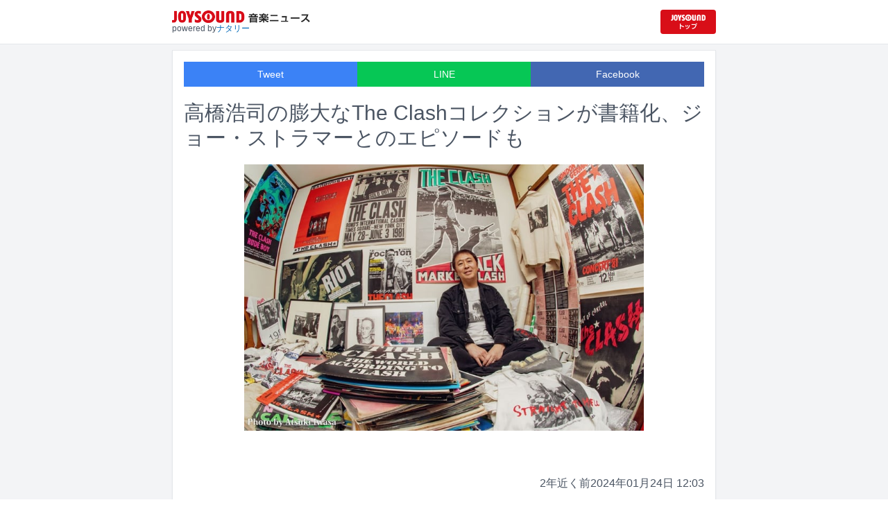

--- FILE ---
content_type: text/html; charset=utf-8
request_url: https://news.joysound.com/article/558189
body_size: 9337
content:
<!DOCTYPE html><html lang="ja"><head prefix="og: https://ogp.me/ns#"><meta charSet="utf-8"/><meta name="viewport" content="width=device-width"/><title>高橋浩司の膨大なThe Clashコレクションが書籍化、ジョー・ストラマーとのエピソードも | JOYSOUND 音楽ニュース</title><meta name="description" content="高橋浩司（ex. PEALOUT、HARISS、TH eCOMMONS、下北スミス）によるThe Clashのコレクション本「ぼくはザ・クラッシュが好きすぎて世界中からアイテムを集めました。」が、2月7日に刊行される。"/><meta property="og:title" content="高橋浩司の膨大なThe Clashコレクションが書籍化、ジョー・ストラマーとのエピソードも | JOYSOUND 音楽ニュース"/><meta property="og:url" content="https://news.joysound.com/article/558189"/><meta property="og:description" content="高橋浩司（ex. PEALOUT、HARISS、TH eCOMMONS、下北スミス）によるThe Clashのコレクション本「ぼくはザ・クラッシュが好きすぎて世界中からアイテムを集めました。」が、2月7日に刊行される。"/><meta property="og:type" content="article"/><meta property="og:image" content="https://img.cdn-news-joysound.work/558189/main"/><meta name="twitter:card" content="summary_large_image"/><meta name="twitter:creator" content="@JOYSOUND_PR"/><meta name="twitter:site" content="@JOYSOUND_PR"/><meta name="twitter:title" content="高橋浩司の膨大なThe Clashコレクションが書籍化、ジョー・ストラマーとのエピソードも | JOYSOUND 音楽ニュース"/><meta name="twitter:description" content="高橋浩司（ex. PEALOUT、HARISS、TH eCOMMONS、下北スミス）によるThe Clashのコレクション本「ぼくはザ・クラッシュが好きすぎて世界中からアイテムを集めました。」が、2月7日に刊行される。"/><meta name="twitter:url" content="https://news.joysound.com/article/558189"/><meta name="twitter:image" content="https://img.cdn-news-joysound.work/558189/main"/><script type="application/ld+json">
            {
              "@context": "https://schema.org",
              "@type": "NewsArticle",
              "mainEntityOfPage": {
                "@type":"WebPage",
                "@id": "https://news.joysound.com/article/558189"
              },
              "headline": "高橋浩司の膨大なThe Clashコレクションが書籍化、ジョー・ストラマーとのエピソードも | JOYSOUND 音楽ニュース",
              "description": "高橋浩司（ex. PEALOUT、HARISS、TH eCOMMONS、下北スミス）によるThe Clashのコレクション本「ぼくはザ・クラッシュが好きすぎて世界中からアイテムを集めました。」が、2月7日に刊行される。",
              "image": ["https://img.cdn-news-joysound.work/558189/main"],
              "datePublished": "2024-01-24T12:00:00+00:00",
              "dateModified": "2024-01-24T12:00:00+00:00",
              "publisher": {
                "@type":"Organization",
                "name":"JOYSOUND音楽ニュース",
                "logo": {
                  "@type":"ImageObject",
                  "url":"https://news.joysound.com/ogp.jpg"
                }
              }
            }</script><link rel="preload" as="image" href="https://img.cdn-news-joysound.work/558189/main"/><meta name="next-head-count" content="18"/><link rel="shortcut icon" type="image/vnd.microsoft.icon" href="/favicon.ico"/><link rel="icon" type="image/vnd.microsoft.icon" href="/favicon.ico"/><link rel="apple-touch-icon-precomposed" href="/webclip.png"/><meta property="og:locale" content="ja_JP"/><meta property="og:site_name" content="JOYSOUND音楽ニュース"/><link rel="stylesheet"/><script>(function(w,d,s,l,i){w[l]=w[l]||[];w[l].push({'gtm.start':
              new Date().getTime(),event:'gtm.js'});var f=d.getElementsByTagName(s)[0],
              j=d.createElement(s),dl=l!='dataLayer'?'&l='+l:'';j.async=true;j.src=
              'https://www.googletagmanager.com/gtm.js?id='+i+dl;f.parentNode.insertBefore(j,f);
              })(window,document,'script','dataLayer','GTM-P7LPR48');</script><link rel="preload" href="/_next/static/css/74e9e79c0f5aed1f.css" as="style"/><link rel="stylesheet" href="/_next/static/css/74e9e79c0f5aed1f.css" data-n-g=""/><noscript data-n-css=""></noscript><script defer="" nomodule="" src="/_next/static/chunks/polyfills-c67a75d1b6f99dc8.js"></script><script src="/_next/static/chunks/webpack-862a004a6a680e4a.js" defer=""></script><script src="/_next/static/chunks/framework-3b5a00d5d7e8d93b.js" defer=""></script><script src="/_next/static/chunks/main-841c7d27af9bb68c.js" defer=""></script><script src="/_next/static/chunks/pages/_app-8f69d371a2ea618a.js" defer=""></script><script src="/_next/static/chunks/c16184b3-36d66dfc22232b73.js" defer=""></script><script src="/_next/static/chunks/110-302604424ca56860.js" defer=""></script><script src="/_next/static/chunks/510-44df68e3fcea2f8c.js" defer=""></script><script src="/_next/static/chunks/675-7edb0cc0b46a9ef0.js" defer=""></script><script src="/_next/static/chunks/pages/article/%5Bid%5D-41aa17dd9016de0a.js" defer=""></script><script src="/_next/static/j3lvun-9FUWVs6DMdlarG/_buildManifest.js" defer=""></script><script src="/_next/static/j3lvun-9FUWVs6DMdlarG/_ssgManifest.js" defer=""></script></head><body><noscript><iframe src="https://www.googletagmanager.com/ns.html?id=GTM-P7LPR48"
              height="0" width="0" style="display:none;visibility:hidden"></iframe></noscript><div id="__next"><div class="flex flex-col w-full text-[#444]"><header class="h-[3.2rem] sm:h-16 flex flex-col w-full items-center bg-white border-b justify-center sticky top-0 z-10"><div class="max-w-[50rem] flex w-full items-start px-2"><div class="flex flex-col items-start"><a href="/"><img alt="JOYSOUND 音楽ニュース" src="/logo.png" width="200" height="20" decoding="async" data-nimg="1" loading="lazy" style="color:transparent"/></a><div class="text-xs flex items-start justify-center gap-x-1 text-gray-600 mt-1/2">powered by<!-- --> <a href="http://natalie.mu/" target="_blank" class="text-[#036ab9]" rel="noopener">ナタリー</a></div></div><div class="flex items-center justify-end flex-1"><a id="jumpToCom" class="h-[2.2rem] w-[80px] rounded" target="_blank" aria-label="JOYSOUND.comトップへ移動" href="https://www.joysound.com/"></a></div><style>
          #jumpToCom{
                background: url(/jumpToCom.png) 50% 50% no-repeat, linear-gradient(to bottom, #d70e18, #da0e19);
                background-size: contain;
          }
        </style></div></header><div class="sm:hidden"><div class="bg-slate-300"><div class="flex flex-wrap max-w-[50rem] mx-auto gap-1 p-1"><a target="_blank" href="https://x1.joysound.com/?utm_source=news.joysound.com&amp;utm_medium=banner" class="max-w-[25rem] w-[49.4%]" rel="noopener"><img src="https://joysound-db.s3.ap-northeast-1.amazonaws.com/public/x1_2311.jpg" alt="「JOYSOUND X1」公式サイト"/></a><a target="_blank" href="https://www.joysound.com/web/s/character/joyonpu?utm_source=news.joysound.com&amp;utm_medium=banner" class="max-w-[25rem] w-[49.4%]" rel="noopener"><img src="https://joysound-db.s3.ap-northeast-1.amazonaws.com/public/joyonpu.jpg" alt="JOYSOUND公式キャラクター「ジョイオンプー」"/></a></div></div></div><main class="flex flex-1 flex-col w-full items-center justify-center pb-4 pt-0 bg-gray-100"><div class="max-w-[50rem] flex flex-col"><div class="md:max-w-[50rem] text-gray-600"><div class="flex flex-col md:m-2 bg-white shadow-sm md:border ArticleDetail"><div class="px-4 py-4 mb-10 flex flex-col"><div class="w-full text-sm text-white cursor-pointer text-center flex flex-row"><a class="w-1/3 bg-blue-500 p-2 flex items-center justify-center" target="_blank" rel="nofollow noopener" href="https://twitter.com/intent/tweet?related=JOYSOUND_PR&amp;text=https%3A%2F%2Fnews.joysound.com%2Farticle%2F558189">Tweet</a><a class="w-1/3 bg-[#06c755] p-2 flex items-center justify-center" target="_blank" rel="nofollow noopener" href="https://social-plugins.line.me/lineit/share?url=https%3A%2F%2Fnews.joysound.com%2Farticle%2F558189">LINE</a><a class="w-1/3 bg-[#4267B2] p-2 flex items-center justify-center" target="_blank" rel="nofollow noopener" href="https://www.facebook.com/sharer/sharer.php?u=https%3A%2F%2Fnews.joysound.com%2Farticle%2F558189&amp;display=page">Facebook</a></div><h1 class="text-3xl my-5">高橋浩司の膨大なThe Clashコレクションが書籍化、ジョー・ストラマーとのエピソードも</h1><div class="flex items-center justify-center"><div class="relative h-96 w-full lg:max-h-[500px]"><img alt="高橋浩司" src="https://img.cdn-news-joysound.work/558189/main" decoding="async" data-nimg="fill" loading="eager" style="position:absolute;height:100%;width:100%;left:0;top:0;right:0;bottom:0;object-fit:contain;color:transparent"/></div></div></div><div class="p-2 px-4 flex gap-2 items-end flex-1"><span class="ml-auto">2年近く前</span><span>2024年01月24日 12:03</span></div><div class="p-4 bg-white"><p>高橋浩司（ex. PEALOUT、HARISS、TH eCOMMONS、下北スミス）によるThe Clashのコレクション本「ぼくはザ・クラッシュが好きすぎて世界中からアイテムを集めました。」が、2月7日に刊行される。</p><p>高橋はイギリスのパンクバンド・The Clashを愛するドラマー。「ぼくはザ・クラッシュが好きすぎて世界中からアイテムを集めました。」では高橋のThe Clashへの思いや、The Clashを好きすぎるがゆえの情熱と執念で世界中から集めた膨大なコレクションの中から、250点以上のアイテムが紹介される。そのコレクションはオリジナルアルバム、シングル、各国盤、グッズ、アパレル、ポスターなど多岐にわたり、中には世界に1つだけしかないアイテムも。</p><p>また本書のテーマは「高橋浩司とThe Clashの物語」。高橋のThe Clashとの出会い、レコードの解説、キャプションに至るまで、すべてがこのテーマに沿った内容となっており、評論家然とした視点や客観性よりも、ファンとアーティストのストーリー性に重きを置いたテキストを楽しめる。そして本書における物語の最後には、高橋がジョー・ストラマー（The Clash）と出会った際の貴重なエピソードも掲載される。</p></div><div class="m-4 flex flex-col shadow-md rounded border"><div class="flex items-center gap-x-2 justify-center w-full p-4 bg-white border-b"><img class="w-10 h-10 rounded-full" src="/profile.jpg" alt="JOYSOUND"/><div class="flex-1 flex flex-col"><span class="text-md font-bold">JOYSOUND.COM</span><span class="text-gray-600 text-sm">カラオケ歌うならJOYSOUND</span></div></div><div class="p-4 bg-gray-100"><div class="flex flex-col gap-y-1 gap-x-2"><div><a href="https://www.joysound.com/web/search/artist?keyword=HARISS&amp;match=0" target="_blank" rel="noopener"><span class="font-bold text-blue-600 mr-2">HARISS</span><span class="text-sm">の楽曲・歌詞を検索</span></a></div></div></div></div></div><div class="flex flex-col md:m-2 mt-4 bg-gray-50"><div class="flex flex-col w-full flex-1"><div class="z-10 sm:z-0 top-[3.2rem] sm:top-16 sticky sm:static border-b sm:border-0 sm:shadow"><h2 class="p-2 bg-white text-sm md:text-lg font-bold w-full items-center flex justify-center text-gray-600 sm:border-b-0">関連記事</h2></div><div class="flex flex-row p-2 gap-x-1 gap-y-1 flex-wrap"><a class="cursor-pointer flex shadow border-b border-slate-100 p-1 px-2 flex-color items-center hover:bg-gray-600 hover:text-white text-sm rounded-md bg-white text-gray-600 gap-x-1" href="/artist/HARISS"><svg aria-hidden="true" focusable="false" data-prefix="fas" data-icon="tag" class="svg-inline--fa fa-tag " role="img" xmlns="http://www.w3.org/2000/svg" viewBox="0 0 448 512"><path fill="currentColor" d="M0 80L0 229.5c0 17 6.7 33.3 18.7 45.3l176 176c25 25 65.5 25 90.5 0L418.7 317.3c25-25 25-65.5 0-90.5l-176-176c-12-12-28.3-18.7-45.3-18.7L48 32C21.5 32 0 53.5 0 80zm112 32a32 32 0 1 1 0 64 32 32 0 1 1 0-64z"></path></svg><span>HARISS</span></a></div><div class="flex flex-col w-full"><a class="cursor-pointer flex w-full gap-x-2 md:shadow border-b border-t border-slate-100 bg-white p-2 flex-color items-center hover:bg-gray-100" href="/article/620196"><div class="w-24 h-24 flex items-center justify-center"><div class="relative w-24 h-24 bg-gray-100"><img alt="「HARISS 20th anniversary 『ROLL OVER HARISS』HARISS × THE BAWDIES」フライヤー" src="https://img.cdn-news-joysound.work/620196/thumb" decoding="async" data-nimg="fill" loading="lazy" style="position:absolute;height:100%;width:100%;left:0;top:0;right:0;bottom:0;object-fit:contain;color:transparent"/></div></div><div class="flex-1 flex flex-col min-h-[6rem] px-2 justify-start overflow-x-hidden"><h3 class="text-md sm:text-lg font-bold sm:text-blue-600 hover:text-blue-800 visited:text-blue-400">HARISS結成20周年！THE BAWDIESとの17年ぶり対バン＆ワンマンライブ開催</h3><div class="hidden md:block text-sm truncate">HARISSが結成20周年を記念して、6月20日に東京・下北沢CLUB QueでTHE BAWDIESとのツーマンライブ、10月11日に東京・WWWにてワンマンライブを開催する。</div><div class="flex gap-x-1 gap-y-1 flex-wrap mt-1"><span class="text-xs md:text-sm text-gray-600 mr-2">9か月<!-- -->前</span></div></div></a><a class="cursor-pointer flex w-full gap-x-2 md:shadow border-b border-t border-slate-100 bg-white p-2 flex-color items-center hover:bg-gray-100" href="/article/593732"><div class="w-24 h-24 flex items-center justify-center"><div class="relative w-24 h-24 bg-gray-100"><img alt="新宿LOFT×ニューロティカ企画「帰ってきたビッグ・ウェンズデー ～あっちゃん還暦スペシャル～」フライヤー" src="https://img.cdn-news-joysound.work/593732/thumb" decoding="async" data-nimg="fill" loading="lazy" style="position:absolute;height:100%;width:100%;left:0;top:0;right:0;bottom:0;object-fit:contain;color:transparent"/></div></div><div class="flex-1 flex flex-col min-h-[6rem] px-2 justify-start overflow-x-hidden"><h3 class="text-md sm:text-lg font-bold sm:text-blue-600 hover:text-blue-800 visited:text-blue-400">ニューロティカが新宿LOFTで“あっちゃん還暦スペシャル”、あっちゃん本人は観覧</h3><div class="hidden md:block text-sm truncate">ニューロティカのイベント「帰ってきたビッグ・ウェンズデー ～あっちゃん還暦スペシャル～」が12月11日に東京・新宿LOFTで開催される。</div><div class="flex gap-x-1 gap-y-1 flex-wrap mt-1"><span class="text-xs md:text-sm text-gray-600 mr-2">1年以上<!-- -->前</span></div></div></a><a class="cursor-pointer flex w-full gap-x-2 md:shadow border-b border-t border-slate-100 bg-white p-2 flex-color items-center hover:bg-gray-100" href="/article/583488"><div class="w-24 h-24 flex items-center justify-center"><div class="relative w-24 h-24 bg-gray-100"><img alt="HARISS「TEENAGE FUN CLUB」フライヤー" src="https://img.cdn-news-joysound.work/583488/thumb" decoding="async" data-nimg="fill" loading="lazy" style="position:absolute;height:100%;width:100%;left:0;top:0;right:0;bottom:0;object-fit:contain;color:transparent"/></div></div><div class="flex-1 flex flex-col min-h-[6rem] px-2 justify-start overflow-x-hidden"><h3 class="text-md sm:text-lg font-bold sm:text-blue-600 hover:text-blue-800 visited:text-blue-400">50代のHARISS、ゲストにHILLBILLY BOPSの2人迎え“10代の夢”叶えるワンマン開催</h3><div class="hidden md:block text-sm truncate">HARISSが8月24日に東京・下北沢CLUB Queでワンマンライブ「TEENAGE FUN CLUB」を開催する。</div><div class="flex gap-x-1 gap-y-1 flex-wrap mt-1"><span class="text-xs md:text-sm text-gray-600 mr-2">1年以上<!-- -->前</span></div></div></a><a class="cursor-pointer flex w-full gap-x-2 md:shadow border-b border-t border-slate-100 bg-white p-2 flex-color items-center hover:bg-gray-100" href="/article/561808"><div class="w-24 h-24 flex items-center justify-center"><div class="relative w-24 h-24 bg-gray-100"><img alt="高橋浩司" src="https://img.cdn-news-joysound.work/561808/thumb" decoding="async" data-nimg="fill" loading="lazy" style="position:absolute;height:100%;width:100%;left:0;top:0;right:0;bottom:0;object-fit:contain;color:transparent"/></div></div><div class="flex-1 flex flex-col min-h-[6rem] px-2 justify-start overflow-x-hidden"><h3 class="text-md sm:text-lg font-bold sm:text-blue-600 hover:text-blue-800 visited:text-blue-400">The Clash本の出版記念ライブ「クラッシュが好きすぎる夜」下北沢で開催</h3><div class="hidden md:block text-sm truncate">3月6日に東京・下北沢CLUB Queでライブイベント「『ぼくはザ・クラッシュが好きすぎて世界中からアイテムを集めました。』出版記念、クラッシュを好きすぎる夜。」が開催される。</div><div class="flex gap-x-1 gap-y-1 flex-wrap mt-1"><span class="text-xs md:text-sm text-gray-600 mr-2">2年近く<!-- -->前</span></div></div></a><a class="cursor-pointer flex w-full gap-x-2 md:shadow border-b border-t border-slate-100 bg-white p-2 flex-color items-center hover:bg-gray-100" href="/article/407195"><div class="w-24 h-24 flex items-center justify-center"><div class="relative w-24 h-24 bg-gray-100"><img alt="AKIRA WILSON「風に吹かれて」配信ジャケット" src="https://news-joysound-com.s3.ap-northeast-1.amazonaws.com/img/407195.jpg" decoding="async" data-nimg="fill" loading="lazy" style="position:absolute;height:100%;width:100%;left:0;top:0;right:0;bottom:0;object-fit:contain;color:transparent"/></div></div><div class="flex-1 flex flex-col min-h-[6rem] px-2 justify-start overflow-x-hidden"><h3 class="text-md sm:text-lg font-bold sm:text-blue-600 hover:text-blue-800 visited:text-blue-400">AKIRA WILSONの新曲にthe pillows真鍋吉明が参加、アレンジとミックスも担当</h3><div class="hidden md:block text-sm truncate">AKIRA WILSON（SIDE-ONE、HARISS）のニューシングル「風に吹かれて」が12月25日に配信リリースされる。</div><div class="flex gap-x-1 gap-y-1 flex-wrap mt-1"><span class="text-xs md:text-sm text-gray-600 mr-2">約5年<!-- -->前</span></div></div></a></div></div></div></div></div></main><div class="hidden sm:block"><div class="bg-slate-300"><div class="flex flex-wrap max-w-[50rem] mx-auto gap-1 p-1"><a target="_blank" href="https://x1.joysound.com/?utm_source=news.joysound.com&amp;utm_medium=banner" class="max-w-[25rem] w-[49.4%]" rel="noopener"><img src="https://joysound-db.s3.ap-northeast-1.amazonaws.com/public/x1_2311.jpg" alt="「JOYSOUND X1」公式サイト"/></a><a target="_blank" href="https://www.joysound.com/web/s/character/joyonpu?utm_source=news.joysound.com&amp;utm_medium=banner" class="max-w-[25rem] w-[49.4%]" rel="noopener"><img src="https://joysound-db.s3.ap-northeast-1.amazonaws.com/public/joyonpu.jpg" alt="JOYSOUND公式キャラクター「ジョイオンプー」"/></a></div></div></div><footer class="h-48 flex flex-col justify-center items-center bg-[#2b2b2b] w-full px-2 text-[#959595] gap-y-2"><a href="https://xing.co.jp" target="_blank" rel="noopener"><img alt="株式会社エクシング" src="/footer-logo-xing-001.gif" width="142" height="15" decoding="async" data-nimg="1" loading="lazy" style="color:transparent"/></a><span class="text-sm">当サイトのすべての文章や画像などの無断転載・引用を禁じます。</span><small>Copyright XING INC.All Rights Reserved.</small></footer></div></div><script id="__NEXT_DATA__" type="application/json">{"props":{"pageProps":{"article":{"id":"558189","month":"","publishedAt":"2024-01-24T12:00:00+00:00","categories":["HARISS"],"title":"高橋浩司の膨大なThe Clashコレクションが書籍化、ジョー・ストラマーとのエピソードも","thumbnail":"https://ogre.natalie.mu/media/news/music/2024/0123/takahashikoji_art202401.jpg","caption":"高橋浩司","summary":"高橋浩司（ex. PEALOUT、HARISS、TH eCOMMONS、下北スミス）によるThe Clashのコレクション本「ぼくはザ・クラッシュが好きすぎて世界中からアイテムを集めました。」が、2月7日に刊行される。","content":"\u003cp\u003e高橋浩司（ex. PEALOUT、HARISS、TH eCOMMONS、下北スミス）によるThe Clashのコレクション本「ぼくはザ・クラッシュが好きすぎて世界中からアイテムを集めました。」が、2月7日に刊行される。\u003c/p\u003e\u003cp\u003e高橋はイギリスのパンクバンド・The Clashを愛するドラマー。「ぼくはザ・クラッシュが好きすぎて世界中からアイテムを集めました。」では高橋のThe Clashへの思いや、The Clashを好きすぎるがゆえの情熱と執念で世界中から集めた膨大なコレクションの中から、250点以上のアイテムが紹介される。そのコレクションはオリジナルアルバム、シングル、各国盤、グッズ、アパレル、ポスターなど多岐にわたり、中には世界に1つだけしかないアイテムも。\u003c/p\u003e\u003cp\u003eまた本書のテーマは「高橋浩司とThe Clashの物語」。高橋のThe Clashとの出会い、レコードの解説、キャプションに至るまで、すべてがこのテーマに沿った内容となっており、評論家然とした視点や客観性よりも、ファンとアーティストのストーリー性に重きを置いたテキストを楽しめる。そして本書における物語の最後には、高橋がジョー・ストラマー（The Clash）と出会った際の貴重なエピソードも掲載される。\u003c/p\u003e","width":1000,"height":667,"s3uploaded":true,"cfuploaded":true},"articles":[{"id":"620196","month":"","publishedAt":"2025-04-15T11:28:00+00:00","categories":["HARISS","THE BAWDIES"],"title":"HARISS結成20周年！THE BAWDIESとの17年ぶり対バン＆ワンマンライブ開催","thumbnail":"https://ogre.natalie.mu/media/news/music/2025/0415/hariss_taiban.jpg","caption":"「HARISS 20th anniversary 『ROLL OVER HARISS』HARISS × THE BAWDIES」フライヤー","summary":"HARISSが結成20周年を記念して、6月20日に東京・下北沢CLUB QueでTHE BAWDIESとのツーマンライブ、10月11日に東京・WWWにてワンマンライブを開催する。","content":"\u003cp\u003eHARISSが結成20周年を記念して、6月20日に東京・下北沢CLUB QueでTHE BAWDIESとのツーマンライブ、10月11日に東京・WWWにてワンマンライブを開催する。\u003c/p\u003e\u003cp\u003eHARISSが結成初期にしのぎを削ったTHE BAWDIESと対バンをするのは実に17年ぶりのこと。旧知の仲である2組の貴重な競演を気になる人は見逃さないようにしよう。また10月のワンマンライブは、HARISS史上最大キャパの単独公演となり、当日はHARISSが憧れるHILLBILLY BOPSがスペシャルゲストとして出演する。\u003c/p\u003e\u003ch2 id=\"NA_article_main_h2_1\"\u003eHARISS 20th anniversary 「ROLL OVER HARISS」 HARISS × THE BAWDIES\u003c/h2\u003e\u003cp\u003e2025年6月20日（金）東京都 下北沢CLUB Que\u003cbr\u003e＜出演者＞\u003cbr\u003eHARISS / THE BAWDIES\u003c/p\u003e\u003ch2 id=\"NA_article_main_h2_2\"\u003eHARISS 20th anniversary 「ROLL OVER HARISS」 HARISS ワンマン\u003c/h2\u003e\u003cp\u003e2025年10月11日（土）東京都 WWW\u003cbr\u003e＜出演者＞\u003cbr\u003eHARISS\u003cbr\u003eスペシャルゲスト：HILLBILLY BOPS\u003c/p\u003e","width":763,"height":1080,"s3uploaded":true,"cfuploaded":true},{"id":"593732","month":"","publishedAt":"2024-10-05T11:00:00+00:00","categories":["ニューロティカ","ロリータ18号","大槻ケンヂ","メリー","ARB","JUN SKY WALKER(S)","フラワーカンパニーズ","ギターウルフ","HARISS","NEO JAPONISM","チャラン・ポ・ランタン","プー・ルイ","PIGGS","THE NEATBEATS","メロン記念日","POTSHOT","特撮","筋肉少女帯"],"title":"ニューロティカが新宿LOFTで“あっちゃん還暦スペシャル”、あっちゃん本人は観覧","thumbnail":"https://ogre.natalie.mu/media/news/music/2024/1003/newroteka_flyer202410.jpg","caption":"新宿LOFT×ニューロティカ企画「帰ってきたビッグ・ウェンズデー ～あっちゃん還暦スペシャル～」フライヤー","summary":"ニューロティカのイベント「帰ってきたビッグ・ウェンズデー ～あっちゃん還暦スペシャル～」が12月11日に東京・新宿LOFTで開催される。","content":"\u003cp\u003eニューロティカのイベント「帰ってきたビッグ・ウェンズデー ～あっちゃん還暦スペシャル～」が12月11日に東京・新宿LOFTで開催される。\u003c/p\u003e\u003cp\u003eこのイベントはニューロティカのフロントマンであるATSUSHI（Vo）ことあっちゃんの還暦を祝して行われるもの。結成40周年\u0026あっちゃん還暦企画として特別公演が目白押しのニューロティカが、ホームの新宿LOFTでメモリアル企画のフィナーレを迎える。通常、対バン相手などのオファーはあっちゃんが自ら行っているが、今回は新宿LOFTの店長である柳沢英則氏が各ゲストにオファー。なお、あっちゃん本人はイベントに出演せず観覧のみとなる予定で、誰が何を演奏するのか、あっちゃんには秘密裏に進行中とのことだ。\u003c/p\u003e\u003ch2 id=\"NA_article_main_h2_1\"\u003e新宿LOFT店長 柳沢英則氏 コメント\u003c/h2\u003e\u003cp\u003eニューロティカあっちゃんの還暦イベントを実行委員の皆で企画させて頂きました。\u003cbr\u003eどんなに時代が変わっても日本全国のライブハウスで歌い続け武道館公演まで成功させたニューロティカ。武道館のライブでは新宿LOFTからやってきたニューロティカというMCに涙が流れました。還暦イベントはニューロティカのあっちゃんやメンバーと縁のある皆様に出演してもらいました。\u003cbr\u003e最高に面白い日になると思いますので、遊びにいらして下さい。\u003c/p\u003e\n\u003ch2 id=\"NA_article_main_h2_2\"\u003e新宿LOFT×ニューロティカ企画「帰ってきたビッグ・ウェンズデー ～あっちゃん還暦スペシャル～」\u003c/h2\u003e\u003cp\u003e2024年12月11日（水）東京都 新宿LOFT\u003cbr\u003e＜出演者＞\u003cbr\u003eニューロティカ（※ATSUSHIは観覧のみ）\u003cbr\u003eゲスト：石坂マサヨ（ロリータ18号） / 稲田錠（G.D.FLICKERS） / 大槻ケンヂ（特撮、筋肉少女帯） / ガラ（メリー） / Keith（ARB） / Gen（GELUGUGU） / 小林雅之（JUN SKY WALKER(S)） / 鈴木圭介（フラワーカンパニーズ） / セイジ（ギターウルフ） / 高橋浩司（ex. PEALOUT、HARISS、TH eCOMMONS、下北スミス） / 滝沢ひなの（NEO JAPONISM） / チャラン・ポ・ランタン / bamboo（milktub） / プー・ルイ（PIGGS） / 真鍋\"MR.PAN\"崇（THE NEATBEATS） / 村田めぐみ（ex. メロン記念日） / 夜桜極蔵（ゲンドウミサイル） / RYOJI（POTSHOT） / and more\u003c/p\u003e\u003ch2 id=\"NA_article_main_h2_3\"\u003e年末大感謝祭！！\u003c/h2\u003e\u003cp\u003e2024年12月22日（日）東京都 下北沢CLUB Que\u003c/p\u003e\u003ch2 id=\"NA_article_main_h2_4\"\u003e新宿LOFT de 心燃会 2025\u003c/h2\u003e\u003cp\u003e2025年1月3日（金）東京都 新宿LOFT\u003c/p\u003e","width":1080,"height":1350,"s3uploaded":true,"cfuploaded":true},{"id":"583488","month":"","publishedAt":"2024-07-24T03:27:00+00:00","categories":["HARISS","THE COLTS","大貫憲章"],"title":"50代のHARISS、ゲストにHILLBILLY BOPSの2人迎え“10代の夢”叶えるワンマン開催","thumbnail":"https://ogre.natalie.mu/media/news/music/2024/0724/hariss_flyer.jpg","caption":"HARISS「TEENAGE FUN CLUB」フライヤー","summary":"HARISSが8月24日に東京・下北沢CLUB Queでワンマンライブ「TEENAGE FUN CLUB」を開催する。","content":"\u003cp\u003eHARISSが8月24日に東京・下北沢CLUB Queでワンマンライブ「TEENAGE FUN CLUB」を開催する。\u003c/p\u003e\u003cp\u003eHARISSはAKIRA（Vo, G / SIDE-ONE）、YUJI（B）、SEIJI（G / ex. THE COLTS）、高橋浩司（ex. PEALOUT）の4人で2005年に結成され、今年で19周年を迎えたロックバンド。彼らは昨年、50代を迎えた今だから歌える10代のような思いを込めた楽曲「TEENAGE FUN CLUB」を完成させた。活動19年というバンドにとっての10代の終わりを飾るべく、ワンマンライブのタイトルも楽曲と同じ「TEENAGE FUN CLUB」に決まった。\u003c/p\u003e\u003cp\u003e当日はHARISSのメンバーが10代の頃から好きだったというHILLBILLY BOPSの横山裕高（Vo）、平野哲也（G）をスペシャルゲストとして迎え、HILLBILLY BOPS楽曲のセッションが行われる。さらにDJとして出演するのは大貫憲章（LONDON NITE）。HARISSが10代で叶えたかった夢を50代で叶える特別な夜になりそうだ。チケットはイープラスで販売中。\u003c/p\u003e\u003ch2 id=\"NA_article_main_h2_1\"\u003eCLUB Que 30th anniversary oneman series HARISS ワンマン「TEENAGE FUN CLUB」\u003c/h2\u003e\u003cp\u003e2024年8月24日（土）東京都 下北沢CLUB Que\u003cbr\u003e＜出演者＞\u003cbr\u003eHARISS\u003cbr\u003eスペシャルゲスト：横山裕高（HILLBILLY BOPS） / 平野哲也（HILLBILLY BOPS）\u003cbr\u003eDJ：大貫憲章（LONDON NITE）\u003c/p\u003e","width":1069,"height":1531,"s3uploaded":true,"cfuploaded":true},{"id":"561808","month":"","publishedAt":"2024-02-20T07:39:00+00:00","categories":["HARISS","渡辺俊美","TOKYO No.1 SOUL SET","延原達治","THE PRIVATES","DJ ISHIKAWA","PLASTICZOOMS"],"title":"The Clash本の出版記念ライブ「クラッシュが好きすぎる夜」下北沢で開催","thumbnail":"https://ogre.natalie.mu/media/news/music/2024/0123/takahashikoji_art202401.jpg","caption":"高橋浩司","summary":"3月6日に東京・下北沢CLUB Queでライブイベント「『ぼくはザ・クラッシュが好きすぎて世界中からアイテムを集めました。』出版記念、クラッシュを好きすぎる夜。」が開催される。","content":"\u003cp\u003e3月6日に東京・下北沢CLUB Queでライブイベント「『ぼくはザ・クラッシュが好きすぎて世界中からアイテムを集めました。』出版記念、クラッシュを好きすぎる夜。」が開催される。\u003c/p\u003e\u003cp\u003eこのイベントは高橋浩司（ex. PEALOUT、HARISS、TH eCOMMONS、下北スミス）によるThe Clashのコレクション本が刊行されたことを記念して行われるもので、The Clashにシンパシーを覚えるアーティストが集結。ライブアクトとして渡辺俊美（TOKYO No.1 SOUL SET）、DELTA ECHO（延原達治and手塚稔 from THE PRIVATES）、清野セイジ×ニイマリコ×高橋浩司、DJアクトとしてDJ ISHIKAWA、本田隆（不良少年の夜）/ DJ mintが出演する。当日はトークセッションも行われる予定で、大貫憲章（LONDON NITE）、SHO（PLASTICZOOMS）、高橋浩司の3人がThe Clash愛をたっぷりと語り合う。\u003c/p\u003e\n\u003ch2 id=\"NA_article_main_h2_1\"\u003eCLUB Que 30th ANNIVERSARY EVENT SERIES「『ぼくはザ・クラッシュが好きすぎて世界中からアイテムを集めました。』出版記念、クラッシュを好きすぎる夜。」\u003c/h2\u003e\u003cp\u003e2024年3月6日（水）東京都 下北沢CLUB Que\u003cbr\u003e＜出演者＞\u003cbr\u003eLIVE：渡辺俊美（TOKYO No.1 SOUL SET） / DELTA ECHO（延原達治and手塚稔 from THE PRIVATES） / 清野セイジ×ニイマリコ×高橋浩司\u003cbr\u003eTALK：大貫憲章（LONDON NITE） / SHO（PLASTICZOOMS） / 高橋浩司\u003cbr\u003eDJ：DJ ISHIKAWA / 本田隆（不良少年の夜） / DJ mint\u003c/p\u003e","width":1000,"height":667,"s3uploaded":true,"cfuploaded":true},{"id":"558189","month":"","publishedAt":"2024-01-24T12:00:00+00:00","categories":["HARISS"],"title":"高橋浩司の膨大なThe Clashコレクションが書籍化、ジョー・ストラマーとのエピソードも","thumbnail":"https://ogre.natalie.mu/media/news/music/2024/0123/takahashikoji_art202401.jpg","caption":"高橋浩司","summary":"高橋浩司（ex. PEALOUT、HARISS、TH eCOMMONS、下北スミス）によるThe Clashのコレクション本「ぼくはザ・クラッシュが好きすぎて世界中からアイテムを集めました。」が、2月7日に刊行される。","content":"\u003cp\u003e高橋浩司（ex. PEALOUT、HARISS、TH eCOMMONS、下北スミス）によるThe Clashのコレクション本「ぼくはザ・クラッシュが好きすぎて世界中からアイテムを集めました。」が、2月7日に刊行される。\u003c/p\u003e\u003cp\u003e高橋はイギリスのパンクバンド・The Clashを愛するドラマー。「ぼくはザ・クラッシュが好きすぎて世界中からアイテムを集めました。」では高橋のThe Clashへの思いや、The Clashを好きすぎるがゆえの情熱と執念で世界中から集めた膨大なコレクションの中から、250点以上のアイテムが紹介される。そのコレクションはオリジナルアルバム、シングル、各国盤、グッズ、アパレル、ポスターなど多岐にわたり、中には世界に1つだけしかないアイテムも。\u003c/p\u003e\u003cp\u003eまた本書のテーマは「高橋浩司とThe Clashの物語」。高橋のThe Clashとの出会い、レコードの解説、キャプションに至るまで、すべてがこのテーマに沿った内容となっており、評論家然とした視点や客観性よりも、ファンとアーティストのストーリー性に重きを置いたテキストを楽しめる。そして本書における物語の最後には、高橋がジョー・ストラマー（The Clash）と出会った際の貴重なエピソードも掲載される。\u003c/p\u003e","width":1000,"height":667,"s3uploaded":true,"cfuploaded":true},{"id":"407195","month":"202012","publishedAt":"2020-12-02T15:02:00+00:00","categories":["HARISS","the pillows"],"title":"AKIRA WILSONの新曲にthe pillows真鍋吉明が参加、アレンジとミックスも担当","thumbnail":"https://ogre.natalie.mu/media/news/music/2020/1202/AKIRAWILSON_jkt202012.jpg","caption":"AKIRA WILSON「風に吹かれて」配信ジャケット","summary":"AKIRA WILSON（SIDE-ONE、HARISS）のニューシングル「風に吹かれて」が12月25日に配信リリースされる。","content":"\u003cp\u003eAKIRA WILSON（SIDE-ONE、HARISS）のニューシングル「風に吹かれて」が12月25日に配信リリースされる。\u003c/p\u003e\u003cp\u003e「風に吹かれて」は2月3日にリリースされる2ndアルバム「Build Sounds」からの先行配信曲。the pillowsの真鍋吉明（G）がギターの演奏のほか、楽曲のアレンジとミックスで参加した壮大なギターポップで、AKIRAはコロナ禍を受けた現在の心境を歌っている。\u003c/p\u003e","width":1280,"height":1135,"s3uploaded":true,"cfuploaded":null}]},"__N_SSG":true},"page":"/article/[id]","query":{"id":"558189"},"buildId":"j3lvun-9FUWVs6DMdlarG","isFallback":false,"gsp":true,"scriptLoader":[]}</script></body></html>